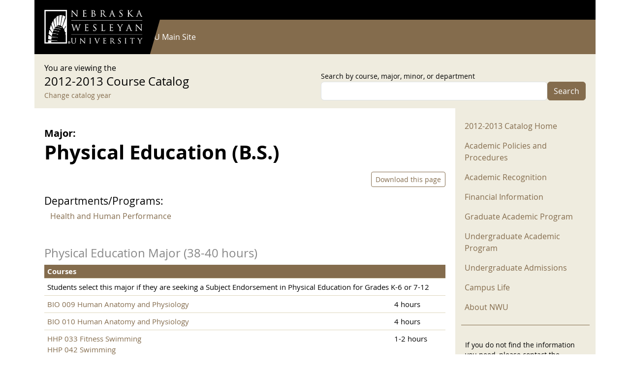

--- FILE ---
content_type: text/html; charset=UTF-8
request_url: https://catalog.nebrwesleyan.edu/cc/2012-2013/mmd/218196
body_size: 11464
content:


<!-- THEME DEBUG -->
<!-- THEME HOOK: 'html' -->
<!-- FILE NAME SUGGESTIONS:
   ▪️ html--node--218196.html.twig
   ▪️ html--node--%.html.twig
   ▪️ html--node.html.twig
   ✅ html.html.twig
-->
<!-- BEGIN OUTPUT from 'themes/contrib/bootstrap/templates/layout/html.html.twig' -->
<!DOCTYPE html>
<html lang="en" dir="ltr" style="--bs-primary:#000000;--bb-primary-dark:#000000;--bb-primary-light:#fff;--bs-primary-rgb:0, 0, 0;--bs-secondary:#846C4D;--bb-secondary-dark:#715c42;--bs-secondary-rgb:132, 108, 77;--bs-link-color:#000000;--bs-link-hover-color:#000000;--bs-body-color:gray-800;--bs-body-bg:white;--bb-h1-color:base;--bb-h2-color:base;--bb-h3-color:base;">
  <head>
    <meta charset="utf-8" />
<meta name="Generator" content="Drupal 11 (https://www.drupal.org)" />
<meta name="MobileOptimized" content="width" />
<meta name="HandheldFriendly" content="true" />
<meta name="viewport" content="width=device-width, initial-scale=1, shrink-to-fit=no" />
<meta http-equiv="x-ua-compatible" content="ie=edge" />
<link rel="icon" href="/themes/custom/catalog25/favicon.ico" type="image/vnd.microsoft.icon" />
<link rel="canonical" href="https://catalog.nebrwesleyan.edu/cc/2012-2013/mmd/218196" />
<link rel="shortlink" href="https://catalog.nebrwesleyan.edu/node/218196" />

    <title>Physical Education (B.S.) | NWU Course Catalog</title>
    <link rel="stylesheet" media="all" href="/sites/default/files/css/css_X35UefdsmFA7QgcHbpeC4-g1-yfQR_tqCrUVmeKzPb0.css?delta=0&amp;language=en&amp;theme=catalog25&amp;include=eJyFjkEOhDAMAz9UqLTSvgelbehWNDFqwoHfLyfEjZvtsSwnwM0H7TGjY1hId7BiyMMKm1FlW3qrP38AReGQyamjfr6xdiTqk_nZm9aQNy7NMRbKGaM0aLzVvA6os5ZwBXw9kB3K6jbf69MkrMcbX67zh6i99oSaBjvNWWIi4z8cRmPo" />
<link rel="stylesheet" media="all" href="/sites/default/files/css/css_pjsgvYEqU_plYMvPH-ECWREzS64Jan7tVW5jzaebCAc.css?delta=1&amp;language=en&amp;theme=catalog25&amp;include=eJyFjkEOhDAMAz9UqLTSvgelbehWNDFqwoHfLyfEjZvtsSwnwM0H7TGjY1hId7BiyMMKm1FlW3qrP38AReGQyamjfr6xdiTqk_nZm9aQNy7NMRbKGaM0aLzVvA6os5ZwBXw9kB3K6jbf69MkrMcbX67zh6i99oSaBjvNWWIi4z8cRmPo" />
<link rel="stylesheet" media="print" href="/sites/default/files/css/css_IoXIuR0xAQXVh07QUtS7wTVCGsw9iPpRFs4nt-HBavE.css?delta=2&amp;language=en&amp;theme=catalog25&amp;include=eJyFjkEOhDAMAz9UqLTSvgelbehWNDFqwoHfLyfEjZvtsSwnwM0H7TGjY1hId7BiyMMKm1FlW3qrP38AReGQyamjfr6xdiTqk_nZm9aQNy7NMRbKGaM0aLzVvA6os5ZwBXw9kB3K6jbf69MkrMcbX67zh6i99oSaBjvNWWIi4z8cRmPo" />
<link rel="stylesheet" media="all" href="/sites/default/files/css/css_V0XK-WqkAvgACVrwLyQFNQpMOSQE9ZvZ_Xc_CSVson8.css?delta=3&amp;language=en&amp;theme=catalog25&amp;include=eJyFjkEOhDAMAz9UqLTSvgelbehWNDFqwoHfLyfEjZvtsSwnwM0H7TGjY1hId7BiyMMKm1FlW3qrP38AReGQyamjfr6xdiTqk_nZm9aQNy7NMRbKGaM0aLzVvA6os5ZwBXw9kB3K6jbf69MkrMcbX67zh6i99oSaBjvNWWIi4z8cRmPo" />

    
  </head>
  <body class="layout-one-sidebar layout-sidebar-second has-featured-top page-node-218196 path-node node--type-schedule-block">
    <a href="#main-content" class="visually-hidden-focusable">
      Skip to main content
    </a>
    
    

<!-- THEME DEBUG -->
<!-- THEME HOOK: 'off_canvas_page_wrapper' -->
<!-- BEGIN OUTPUT from 'core/modules/system/templates/off-canvas-page-wrapper.html.twig' -->
  <div class="dialog-off-canvas-main-canvas" data-off-canvas-main-canvas>
    

<!-- THEME DEBUG -->
<!-- THEME HOOK: 'page' -->
<!-- FILE NAME SUGGESTIONS:
   ▪️ page--node--schedule-block.html.twig
   ▪️ page--node--218196.html.twig
   ▪️ page--node--%.html.twig
   ▪️ page--node.html.twig
   ✅ page.html.twig
-->
<!-- 💡 BEGIN CUSTOM TEMPLATE OUTPUT from 'themes/custom/catalog25/templates/page.html.twig' -->

<div id="page-wrapper">
  <div id="page">
    
      <nav class="navbar navbar-dark" id="navbar-top">
        <div class="container">
          
          

<!-- THEME DEBUG -->
<!-- THEME HOOK: 'region' -->
<!-- FILE NAME SUGGESTIONS:
   ▪️ region--top-header.html.twig
   ✅ region.html.twig
-->
<!-- BEGIN OUTPUT from 'themes/contrib/bootstrap/templates/layout/region.html.twig' -->
  <section class="row region region-top-header">
    

<!-- THEME DEBUG -->
<!-- THEME HOOK: 'block' -->
<!-- FILE NAME SUGGESTIONS:
   ▪️ block--catalog25-useraccountmenu.html.twig
   ▪️ block--menu-block--account.html.twig
   ▪️ block--menu-block.html.twig
   ✅ block--system-menu-block.html.twig
   ▪️ block.html.twig
-->
<!-- BEGIN OUTPUT from 'themes/contrib/bootstrap/templates/block/block--system-menu-block.html.twig' -->
<nav role="navigation" aria-labelledby="block-catalog25-useraccountmenu-menu" id="block-catalog25-useraccountmenu" class="block block-menu navigation menu--account">
            
  <h2 class="visually-hidden" id="block-catalog25-useraccountmenu-menu">User account menu</h2>
  

        

<!-- THEME DEBUG -->
<!-- THEME HOOK: 'menu' -->
<!-- FILE NAME SUGGESTIONS:
   ✅ menu--account.html.twig
   ▪️ menu.html.twig
-->
<!-- BEGIN OUTPUT from 'themes/contrib/bootstrap/templates/navigation/menu--account.html.twig' -->
<!-- 🥥 Component start: bootstrap:menu_columns -->
              <ul class="clearfix nav flex-row" data-component-id="bootstrap:menu_columns">
                    <li class="nav-item">
                <a href="/user/login" class="nav-link nav-link--user-login" data-drupal-link-system-path="user/login">Log in</a>
              </li>
        </ul>
  

<!-- 🥥 Component end: bootstrap:menu_columns -->

<!-- END OUTPUT from 'themes/contrib/bootstrap/templates/navigation/menu--account.html.twig' -->


  </nav>

<!-- END OUTPUT from 'themes/contrib/bootstrap/templates/block/block--system-menu-block.html.twig' -->


  </section>

<!-- END OUTPUT from 'themes/contrib/bootstrap/templates/layout/region.html.twig' -->


        </div>
      </nav>

              <header id="header" class="header" role="banner" aria-label="Site header">
          <nav class="navbar navbar-dark bg-primary navbar-expand-md" id="navbar-main">
                        <div class="container">
                            

<!-- THEME DEBUG -->
<!-- THEME HOOK: 'region' -->
<!-- FILE NAME SUGGESTIONS:
   ▪️ region--header.html.twig
   ✅ region.html.twig
-->
<!-- BEGIN OUTPUT from 'themes/contrib/bootstrap/templates/layout/region.html.twig' -->
  <section class="region region-header">
    

<!-- THEME DEBUG -->
<!-- THEME HOOK: 'block' -->
<!-- FILE NAME SUGGESTIONS:
   ▪️ block--bootstrap-sass-site-branding.html.twig
   ✅ block--system-branding-block.html.twig
   ▪️ block--system.html.twig
   ▪️ block.html.twig
-->
<!-- 💡 BEGIN CUSTOM TEMPLATE OUTPUT from 'themes/custom/catalog25/templates/block/block--system-branding-block.html.twig' -->
<div class="logo-wrap">
      <a href="/" title="Home" rel="home" class="navbar-brand">
              <img src="/themes/custom/catalog25/images/nwu_white_wide_2x2.png" alt="Home" class="img-fluid d-inline-block align-top" />
          </a>
      <div class="poly"></div>
</div>
  
<!-- END CUSTOM TEMPLATE OUTPUT from 'themes/custom/catalog25/templates/block/block--system-branding-block.html.twig' -->


  </section>

<!-- END OUTPUT from 'themes/contrib/bootstrap/templates/layout/region.html.twig' -->


                              <button class="navbar-toggler collapsed" type="button" data-bs-toggle="offcanvas" data-bs-target="#CollapsingNavbar" aria-controls="CollapsingNavbar" aria-expanded="false" aria-label="Toggle navigation"><span class="navbar-toggler-icon"></span></button>
                <div class="offcanvas offcanvas-end" id="CollapsingNavbar">
                                    <div class="offcanvas-header">
                    <button type="button" class="btn-close text-reset" data-bs-dismiss="offcanvas" aria-label="Close"></button>
                  </div>
                  <div class="offcanvas-body">
                                        

<!-- THEME DEBUG -->
<!-- THEME HOOK: 'region' -->
<!-- FILE NAME SUGGESTIONS:
   ▪️ region--primary-menu.html.twig
   ✅ region.html.twig
-->
<!-- BEGIN OUTPUT from 'themes/contrib/bootstrap/templates/layout/region.html.twig' -->
  <section class="region region-primary-menu">
    

<!-- THEME DEBUG -->
<!-- THEME HOOK: 'block' -->
<!-- FILE NAME SUGGESTIONS:
   ▪️ block--bootstrap-sass-main-menu.html.twig
   ▪️ block--system-menu-block--main.html.twig
   ✅ block--system-menu-block.html.twig
   ▪️ block--system.html.twig
   ▪️ block.html.twig
-->
<!-- BEGIN OUTPUT from 'themes/contrib/bootstrap/templates/block/block--system-menu-block.html.twig' -->
<nav role="navigation" aria-labelledby="block-bootstrap-sass-main-menu-menu" id="block-bootstrap-sass-main-menu" class="block block-menu navigation menu--main">
            
  <h2 class="visually-hidden" id="block-bootstrap-sass-main-menu-menu">Main navigation</h2>
  

        

<!-- THEME DEBUG -->
<!-- THEME HOOK: 'menu__main' -->
<!-- FILE NAME SUGGESTIONS:
   ✅ menu--main.html.twig
   ✅ menu--main.html.twig
   ▪️ menu.html.twig
-->
<!-- BEGIN OUTPUT from 'themes/contrib/bootstrap/templates/navigation/menu--main.html.twig' -->
<!-- 🥟 Component start: bootstrap:menu_main -->
              <ul class="clearfix nav navbar-nav" data-component-id="bootstrap:menu_main">
                    <li class="nav-item">
                          <a href="/" class="nav-link nav-link--" data-drupal-link-system-path="&lt;front&gt;">Current Catalog</a>
              </li>
                <li class="nav-item">
                          <a href="https://www.nebrwesleyan.edu" class="nav-link nav-link-https--wwwnebrwesleyanedu">NWU Main Site</a>
              </li>
        </ul>
  

<!-- 🥟 Component end: bootstrap:menu_main -->

<!-- END OUTPUT from 'themes/contrib/bootstrap/templates/navigation/menu--main.html.twig' -->


  </nav>

<!-- END OUTPUT from 'themes/contrib/bootstrap/templates/block/block--system-menu-block.html.twig' -->


  </section>

<!-- END OUTPUT from 'themes/contrib/bootstrap/templates/layout/region.html.twig' -->


                                                          </div>
                                  </div>
                                                      </div>
                      </nav>
        </header>
                    <div class="highlighted">
        <aside class="container-lg section clearfix" role="complementary">
          

<!-- THEME DEBUG -->
<!-- THEME HOOK: 'region' -->
<!-- FILE NAME SUGGESTIONS:
   ▪️ region--highlighted.html.twig
   ✅ region.html.twig
-->
<!-- BEGIN OUTPUT from 'themes/contrib/bootstrap/templates/layout/region.html.twig' -->
  <section class="region region-highlighted">
    

<!-- THEME DEBUG -->
<!-- THEME HOOK: 'block' -->
<!-- FILE NAME SUGGESTIONS:
   ▪️ block--bootstrap-sass-messages.html.twig
   ✅ block--system-messages-block.html.twig
   ▪️ block--system.html.twig
   ▪️ block.html.twig
-->
<!-- BEGIN OUTPUT from 'core/modules/system/templates/block--system-messages-block.html.twig' -->
<div data-drupal-messages-fallback class="hidden"></div>

<!-- END OUTPUT from 'core/modules/system/templates/block--system-messages-block.html.twig' -->


  </section>

<!-- END OUTPUT from 'themes/contrib/bootstrap/templates/layout/region.html.twig' -->


        </aside>
      </div>
                      <div class="featured-top">
          <aside class="featured-top__inner section container-lg clearfix" role="complementary">
            

<!-- THEME DEBUG -->
<!-- THEME HOOK: 'region' -->
<!-- FILE NAME SUGGESTIONS:
   ▪️ region--featured-top.html.twig
   ✅ region.html.twig
-->
<!-- BEGIN OUTPUT from 'themes/contrib/bootstrap/templates/layout/region.html.twig' -->
  <section class="row region region-featured-top">
    

<!-- THEME DEBUG -->
<!-- THEME HOOK: 'block' -->
<!-- FILE NAME SUGGESTIONS:
   ▪️ block--catalog25-catalogsearchblock.html.twig
   ▪️ block--catalog-search-block.html.twig
   ▪️ block--nwu-catalog.html.twig
   ✅ block.html.twig
-->
<!-- BEGIN OUTPUT from 'themes/contrib/bootstrap/templates/block/block.html.twig' -->
<div class="search-form block block-nwu-catalog block-catalog-search-block" data-drupal-selector="search-form" id="block-catalog25-catalogsearchblock">
  
    
      <div class="content">
      <div class="container">
          <div class="row justify-content-between">
            <div class="col-md-6">
              <div>You are viewing the</div>
              <div class="catalog-title">2012-2013 Course Catalog</div>
              <div><small><a href="/cc">Change catalog year</a></small></div>
            </div>
            <div class="col-md-6">

<!-- THEME DEBUG -->
<!-- THEME HOOK: 'form' -->
<!-- BEGIN OUTPUT from 'themes/contrib/bootstrap/templates/form/form.html.twig' -->

<form action="/cc/2012-2013/mmd/218196" method="post" id="search-form" accept-charset="UTF-8">
  

<!-- THEME DEBUG -->
<!-- THEME HOOK: 'form_element' -->
<!-- BEGIN OUTPUT from 'themes/contrib/bootstrap/templates/form/form-element.html.twig' -->






  <div class="js-form-item js-form-type-textfield form-type-textfield js-form-item-search form-item-search mb-3">
          

<!-- THEME DEBUG -->
<!-- THEME HOOK: 'form_element_label' -->
<!-- BEGIN OUTPUT from 'themes/contrib/bootstrap/templates/form/form-element-label.html.twig' -->
<label for="edit-search">Search by course, major, minor, or department</label>
<!-- END OUTPUT from 'themes/contrib/bootstrap/templates/form/form-element-label.html.twig' -->


                    

<!-- THEME DEBUG -->
<!-- THEME HOOK: 'input__textfield' -->
<!-- FILE NAME SUGGESTIONS:
   ▪️ input--textfield.html.twig
   ✅ input.html.twig
-->
<!-- BEGIN OUTPUT from 'themes/contrib/bootstrap/templates/form/input.html.twig' -->
<input data-drupal-selector="edit-search" type="text" id="edit-search" name="search" value="" size="60" maxlength="128" class="form-control" />

<!-- END OUTPUT from 'themes/contrib/bootstrap/templates/form/input.html.twig' -->


                      </div>

<!-- END OUTPUT from 'themes/contrib/bootstrap/templates/form/form-element.html.twig' -->



<!-- THEME DEBUG -->
<!-- THEME HOOK: 'input__hidden' -->
<!-- FILE NAME SUGGESTIONS:
   ▪️ input--hidden.html.twig
   ✅ input.html.twig
-->
<!-- BEGIN OUTPUT from 'themes/contrib/bootstrap/templates/form/input.html.twig' -->
<input autocomplete="off" data-drupal-selector="form-jxkdbinny-mg-nxfsvnhw8azryro1yori-dyd63ets8" type="hidden" name="form_build_id" value="form-JxKDbINNY-MG-NXFSVnHw8AZRYRO1YOrI-Dyd63ETS8" class="form-control" />

<!-- END OUTPUT from 'themes/contrib/bootstrap/templates/form/input.html.twig' -->



<!-- THEME DEBUG -->
<!-- THEME HOOK: 'input__hidden' -->
<!-- FILE NAME SUGGESTIONS:
   ▪️ input--hidden.html.twig
   ✅ input.html.twig
-->
<!-- BEGIN OUTPUT from 'themes/contrib/bootstrap/templates/form/input.html.twig' -->
<input data-drupal-selector="edit-search-form" type="hidden" name="form_id" value="search_form" class="form-control" />

<!-- END OUTPUT from 'themes/contrib/bootstrap/templates/form/input.html.twig' -->



<!-- THEME DEBUG -->
<!-- THEME HOOK: 'container' -->
<!-- BEGIN OUTPUT from 'themes/contrib/bootstrap/templates/form/container.html.twig' -->
<div data-drupal-selector="edit-actions" class="form-actions js-form-wrapper form-wrapper mb-3" id="edit-actions">

<!-- THEME DEBUG -->
<!-- THEME HOOK: 'input__submit' -->
<!-- FILE NAME SUGGESTIONS:
   ▪️ input--submit.html.twig
   ✅ input--submit-button.html.twig
   ▪️ input.html.twig
-->
<!-- BEGIN OUTPUT from 'themes/contrib/bootstrap/templates/form/input--submit-button.html.twig' -->
<button data-drupal-selector="edit-submit" type="submit" id="edit-submit" name="op" value="Search" class="button button--primary js-form-submit form-submit btn btn-secondary">Search</button>

<!-- END OUTPUT from 'themes/contrib/bootstrap/templates/form/input--submit-button.html.twig' -->

</div>

<!-- END OUTPUT from 'themes/contrib/bootstrap/templates/form/container.html.twig' -->


</form>

<!-- END OUTPUT from 'themes/contrib/bootstrap/templates/form/form.html.twig' -->

</div>
          </div>
        </div>
    </div>
  </div>

<!-- END OUTPUT from 'themes/contrib/bootstrap/templates/block/block.html.twig' -->


  </section>

<!-- END OUTPUT from 'themes/contrib/bootstrap/templates/layout/region.html.twig' -->


          </aside>
        </div>
              <div id="main-wrapper" class="layout-main-wrapper clearfix">
              <div id="main" class="container-lg">
          
          <div class="row row-offcanvas row-offcanvas-left clearfix">
            <main class="main-content col" id="content" role="main">
              <section class="section">
                <a href="#main-content" id="main-content" tabindex="-1"></a>
                

<!-- THEME DEBUG -->
<!-- THEME HOOK: 'region' -->
<!-- FILE NAME SUGGESTIONS:
   ▪️ region--content.html.twig
   ✅ region.html.twig
-->
<!-- BEGIN OUTPUT from 'themes/contrib/bootstrap/templates/layout/region.html.twig' -->
  <section class="region region-content">
    

<!-- THEME DEBUG -->
<!-- THEME HOOK: 'block' -->
<!-- FILE NAME SUGGESTIONS:
   ▪️ block--bootstrap-sass-content.html.twig
   ▪️ block--system-main-block.html.twig
   ▪️ block--system.html.twig
   ✅ block.html.twig
-->
<!-- BEGIN OUTPUT from 'themes/contrib/bootstrap/templates/block/block.html.twig' -->
<div id="block-bootstrap-sass-content" class="block block-system block-system-main-block">
  
    
      <div class="content">
      

<!-- THEME DEBUG -->
<!-- THEME HOOK: 'node' -->
<!-- FILE NAME SUGGESTIONS:
   ▪️ node--218196--full.html.twig
   ▪️ node--218196.html.twig
   ▪️ node--schedule-block--full.html.twig
   ▪️ node--schedule-block.html.twig
   ▪️ node--full.html.twig
   ✅ node.html.twig
-->
<!-- BEGIN OUTPUT from 'themes/contrib/bootstrap/templates/content/node.html.twig' -->


<article class="node node--type-schedule-block node--view-mode-full clearfix">
  <header>
    
        
      </header>
  <div class="node__content clearfix">
    

<!-- THEME DEBUG -->
<!-- THEME HOOK: 'col2_equal' -->
<!-- FILE NAME SUGGESTIONS:
   ✅ col2-equal.html.twig
   ✅ col2-equal.html.twig
-->
<!-- BEGIN OUTPUT from 'themes/contrib/bootstrap/layouts/col2-equal.html.twig' -->
  <div class="row">

          <div  class="region--top">
        

<!-- THEME DEBUG -->
<!-- THEME HOOK: 'block' -->
<!-- FILE NAME SUGGESTIONS:
   ▪️ block--field-block--node--schedule-block--field-catalog.html.twig
   ▪️ block--field-block--node--schedule-block.html.twig
   ▪️ block--field-block--node.html.twig
   ▪️ block--field-block.html.twig
   ▪️ block--layout-builder.html.twig
   ✅ block.html.twig
-->
<!-- BEGIN OUTPUT from 'themes/contrib/bootstrap/templates/block/block.html.twig' -->
<div class="block block-layout-builder block-field-blocknodeschedule-blockfield-catalog">
  
    
      <div class="content">
      

<!-- THEME DEBUG -->
<!-- THEME HOOK: 'field' -->
<!-- FILE NAME SUGGESTIONS:
   ▪️ field--node--field-catalog--schedule-block--default.html.twig
   ▪️ field--node--field-catalog--schedule-block.html.twig
   ▪️ field--node--field-catalog.html.twig
   ▪️ field--node--schedule-block.html.twig
   ▪️ field--field-catalog.html.twig
   ▪️ field--list-string.html.twig
   ✅ field.html.twig
-->
<!-- BEGIN OUTPUT from 'themes/contrib/bootstrap/templates/field/field.html.twig' -->

  <div class="field field--name-field-catalog field--type-list-string field--label-inline">
    <div class="field__label">Catalog</div>
              <div class="field__item">2012-2013</div>
          </div>

<!-- END OUTPUT from 'themes/contrib/bootstrap/templates/field/field.html.twig' -->


    </div>
  </div>

<!-- END OUTPUT from 'themes/contrib/bootstrap/templates/block/block.html.twig' -->


      </div>
    
    <div>
      
    </div>

    <div>
      
    </div>

          <div  class="region--bottom">
        

<!-- THEME DEBUG -->
<!-- THEME HOOK: 'block' -->
<!-- FILE NAME SUGGESTIONS:
   ▪️ block--title-prefix.html.twig
   ▪️ block--nwu-catalog.html.twig
   ✅ block.html.twig
-->
<!-- BEGIN OUTPUT from 'themes/contrib/bootstrap/templates/block/block.html.twig' -->
<div class="block block-nwu-catalog block-title-prefix">
  
    
      <div class="content">
      <div id="pre-title-block-wrapper">Major:</div>
    </div>
  </div>

<!-- END OUTPUT from 'themes/contrib/bootstrap/templates/block/block.html.twig' -->



<!-- THEME DEBUG -->
<!-- THEME HOOK: 'block' -->
<!-- FILE NAME SUGGESTIONS:
   ▪️ block--field-block--node--schedule-block--title.html.twig
   ▪️ block--field-block--node--schedule-block.html.twig
   ▪️ block--field-block--node.html.twig
   ▪️ block--field-block.html.twig
   ▪️ block--layout-builder.html.twig
   ✅ block.html.twig
-->
<!-- BEGIN OUTPUT from 'themes/contrib/bootstrap/templates/block/block.html.twig' -->
<div class="block block-layout-builder block-field-blocknodeschedule-blocktitle">
  
    
      <div class="content">
      

<!-- THEME DEBUG -->
<!-- THEME HOOK: 'field' -->
<!-- FILE NAME SUGGESTIONS:
   ▪️ field--node--title--schedule-block--default.html.twig
   ▪️ field--node--title--schedule-block.html.twig
   ✅ field--node--title.html.twig
   ▪️ field--node--schedule-block.html.twig
   ▪️ field--title.html.twig
   ▪️ field--string.html.twig
   ▪️ field.html.twig
-->
<!-- 💡 BEGIN CUSTOM TEMPLATE OUTPUT from 'themes/custom/catalog25/templates/field/field--node--title.html.twig' -->
<h1 class="field field--name-title field--type-string field--label-hidden">Physical Education (B.S.)</h1>

<!-- END CUSTOM TEMPLATE OUTPUT from 'themes/custom/catalog25/templates/field/field--node--title.html.twig' -->


    </div>
  </div>

<!-- END OUTPUT from 'themes/contrib/bootstrap/templates/block/block.html.twig' -->



<!-- THEME DEBUG -->
<!-- THEME HOOK: 'block' -->
<!-- FILE NAME SUGGESTIONS:
   ▪️ block--node-links.html.twig
   ▪️ block--nwu-catalog.html.twig
   ✅ block.html.twig
-->
<!-- BEGIN OUTPUT from 'themes/contrib/bootstrap/templates/block/block.html.twig' -->
<div class="block block-nwu-catalog block-node-links">
  
    
      <div class="content">
      <div id="node-links-wrapper"><a href="/print/pdf/node/218196" class="btn btn-outline-primary btn-sm">Download this page</a></div>
    </div>
  </div>

<!-- END OUTPUT from 'themes/contrib/bootstrap/templates/block/block.html.twig' -->



<!-- THEME DEBUG -->
<!-- THEME HOOK: 'block' -->
<!-- FILE NAME SUGGESTIONS:
   ▪️ block--schedule-departments.html.twig
   ▪️ block--nwu-catalog.html.twig
   ✅ block.html.twig
-->
<!-- BEGIN OUTPUT from 'themes/contrib/bootstrap/templates/block/block.html.twig' -->
<div class="block block-nwu-catalog block-schedule-departments">
  
    
      <div class="content">
      <div id="catalog-mmd-block-wrapper"><div class="mm-title">Departments/Programs:</div><div class="container"><div class="row"><div class="col-12"><div class="cc-item"><a href="/cc/2012-2013/department/217871">Health and Human Performance</a></div></div></div></div>
    </div>
  </div>

<!-- END OUTPUT from 'themes/contrib/bootstrap/templates/block/block.html.twig' -->



<!-- THEME DEBUG -->
<!-- THEME HOOK: 'block' -->
<!-- FILE NAME SUGGESTIONS:
   ▪️ block--field-block--node--schedule-block--field-course-description.html.twig
   ▪️ block--field-block--node--schedule-block.html.twig
   ▪️ block--field-block--node.html.twig
   ▪️ block--field-block.html.twig
   ▪️ block--layout-builder.html.twig
   ✅ block.html.twig
-->
<!-- BEGIN OUTPUT from 'themes/contrib/bootstrap/templates/block/block.html.twig' -->
<div class="block block-layout-builder block-field-blocknodeschedule-blockfield-course-description">
  
    
      <div class="content">
      

<!-- THEME DEBUG -->
<!-- THEME HOOK: 'field' -->
<!-- FILE NAME SUGGESTIONS:
   ▪️ field--node--field-course-description--schedule-block--default.html.twig
   ▪️ field--node--field-course-description--schedule-block.html.twig
   ▪️ field--node--field-course-description.html.twig
   ▪️ field--node--schedule-block.html.twig
   ▪️ field--field-course-description.html.twig
   ✅ field--text-long.html.twig
   ▪️ field.html.twig
-->
<!-- BEGIN OUTPUT from 'themes/contrib/bootstrap/templates/field/field--text-long.html.twig' -->

            <div class="clearfix text-formatted field field--name-field-course-description field--type-text-long field--label-hidden field__item"><table border="0">
<thead> 
<tr>
<th scope="col">Courses</th> <th width="75" scope="col">&nbsp;</th>
</tr>
</thead> <caption>Physical Education Major (38-40 hours)</caption> 
<tbody>
<tr class="odd" valign="top">
<td colspan="2">Students select this major if they are seeking a Subject Endorsement in Physical Education for Grades K-6 or 7-12</td>
</tr>
<tr class="even" valign="top">
<td><a href="/cc/2012-2013/course/217511" class="course-pop">BIO 009 Human Anatomy and Physiology</a></td>
<td>4 hours</td>
</tr>
<tr class="odd" valign="top">
<td><a href="/cc/2012-2013/course/217521" class="course-pop">BIO 010 Human Anatomy and Physiology</a></td>
<td>4 hours</td>
</tr>
<tr class="even" valign="top">
<td><a href="/cc/2012-2013/course/213411" class="course-pop">HHP 033 Fitness Swimming</a><br><a href="/cc/2012-2013/course/213456" class="course-pop">HHP 042 Swimming</a><br><a href="/cc/2012-2013/course/213566" class="course-pop">HHP 133 Lifeguard Training/Head Lifeguard</a></td>
<td>1-2 hours</td>
</tr>
<tr class="odd" valign="top">
<td><a href="/cc/2012-2013/course/213416" class="course-pop">HHP 034 Weight Training</a><br>(7-12 endorsement only)</td>
<td>1 hour</td>
</tr>
<tr class="even" valign="top">
<td><a href="/cc/2012-2013/course/213546" class="course-pop">HHP 106 Advanced Emergency Care</a></td>
<td>1 hour</td>
</tr>
<tr class="odd" valign="top">
<td><a href="/cc/2012-2013/course/213556" class="course-pop">HHP 131 Foundations</a></td>
<td>1 hour</td>
</tr>
<tr class="even" valign="top">
<td><a href="/cc/2012-2013/course/213576" class="course-pop">HHP 135 Basic Instruction Block</a></td>
<td>3 hours</td>
</tr>
<tr class="odd" valign="top">
<td><a href="/cc/2012-2013/course/213631" class="course-pop">HHP 185 Motor Learning and Control</a></td>
<td>3 hours</td>
</tr>
<tr class="even" valign="top">
<td><a href="/cc/2012-2013/course/213661" class="course-pop">HHP 211 Biomechanics and Kinesiology</a></td>
<td>4 hours</td>
</tr>
<tr class="odd" valign="top">
<td><a href="/cc/2012-2013/course/213666" class="course-pop">HHP 215 Physiology of Exercise</a></td>
<td>4 hours</td>
</tr>
<tr class="even" valign="top">
<td>
<p><a href="/cc/2012-2013/course/213701" class="course-pop">HHP 250 Planning and Implementing Elementary Physical Education Programs (K-6)</a> or<br><a href="/cc/2012-2013/course/213711" class="course-pop">HHP 260 Planning and Implementing Middle and Secondary Physical Education Programs (7-12)</a></p>
</td>
<td>
<p>3 hours<br><br>3 hours</p>
</td>
</tr>
<tr class="odd" valign="top">
<td><a href="/cc/2012-2013/course/213716" class="course-pop">HHP 265 Planning and Implementing Adapted Physical Education Programs</a></td>
<td>3 hours</td>
</tr>
<tr class="even" valign="top">
<td>&nbsp;</td>
<td>&nbsp;</td>
</tr>
</tbody>
</table>
<table border="0">
<thead> 
<tr>
<th>Senior Comprehensive:</th> <th width="75" scope="col">1 hour</th>
</tr>
</thead> 
<tbody>
<tr class="odd" valign="top">
<td><a href="/cc/2012-2013/course/212426" class="course-pop">EDUC 299 Student Teaching Seminar</a> (1 hr.) and<br><a href="/cc/2012-2013/course/213766" class="course-pop">HHP 299 Senior Comprehensive Examination</a> (0 hrs.)</td>
<td>&nbsp;</td>
</tr>
</tbody>
</table>
<p>Admission into the Education Department and additional Education Departmental coursework is required. This subject endorsement is designed to prepare students for the teaching profession in Physical Education. With the addition of approximately 37 hours of education requirements, the student will be eligible for a Nebraska Teaching Certificate.</p><div class="balloon-hide" style="display: none;"><div id="course-217511-pop" class="cc-balloons-wrap"><div class="cc-balloons-inner"><div class="title"><strong>BIO 009 Human Anatomy and Physiology</strong><span class="hrs"> (4 hours)</span></div><div class="desc"><p>An introductory study of cellular physiology and tissues along with a comprehensive study of the integumentary skeletal, muscular, nervous systems, and special senses.</p>
<p>Three lectures per week.&nbsp;</p>
<p>One 3-hour lab per week.</p>
<p>Does not count toward a biology major or general education.</p>
<p><em>Prerequisite(s):  Sophomore standing or permission of the instructor. </em></p>
<p>(Normally offered each fall semester.)</p></div><div class="arch"></div></div></div></div><div class="balloon-hide" style="display: none;"><div id="course-217521-pop" class="cc-balloons-wrap"><div class="cc-balloons-inner"><div class="title"><strong>BIO 010 Human Anatomy and Physiology</strong><span class="hrs"> (4 hours)</span></div><div class="desc"><p>An introductory study of the blood, cardiovascular lymphatic, respiratory, endocrine, digestive, urinary and reproductive systems in addition to metabolism, fluid and electrolyte balance and acid-base balance of the body.</p>
<p>Three lectures per week.</p>
<p>One 3-hour lab per week.</p>
<p>Does not count toward a biology major or general education.</p>
<p><em>Prerequisite(s):  BIO 009 Human Anatomy and Physiology or permission of the instructor. </em></p>
<p>(Normally offered each spring semester.)</p></div><div class="arch"></div></div></div></div><div class="balloon-hide" style="display: none;"><div id="course-213411-pop" class="cc-balloons-wrap"><div class="cc-balloons-inner"><div class="title"><strong>HHP 033 Fitness Swimming</strong><span class="hrs"> (1 hours)</span></div><div class="desc"><p>A course designed to improve cardiovascular endurance through individual workouts and to introduce students to fitness-related principles. The student must have swimming competency. May be repeated for a maximum of 2 credit hours.</p>
<p>Pass/Fail only.</p></div><div class="arch"></div></div></div></div><div class="balloon-hide" style="display: none;"><div id="course-213456-pop" class="cc-balloons-wrap"><div class="cc-balloons-inner"><div class="title"><strong>HHP 042 Swimming</strong><span class="hrs"> (1 hours)</span></div><div class="desc"><p>A course designed to teach the fundamental skills of water exploration, primary swimming skills, stroke readiness, and stroke development.</p>
<p>Pass/Fail only.</p></div><div class="arch"></div></div></div></div><div class="balloon-hide" style="display: none;"><div id="course-213566-pop" class="cc-balloons-wrap"><div class="cc-balloons-inner"><div class="title"><strong>HHP 133 Lifeguard Training/Head Lifeguard</strong><span class="hrs"> (2 hours)</span></div><div class="desc"><p>A course designed for prospective lifeguards and students interested in becoming head lifeguards. Students will be certified by the American Red Cross.</p>
<p>(Normally offered each summer.)</p></div><div class="arch"></div></div></div></div><div class="balloon-hide" style="display: none;"><div id="course-213416-pop" class="cc-balloons-wrap"><div class="cc-balloons-inner"><div class="title"><strong>HHP 034 Weight Training</strong><span class="hrs"> (1 hour)</span></div><div class="desc"><p>A course designed to help students develop a healthier lifestyle through weight training. The course includes information on proper technique and training program organization. Safety is emphasized and there are no strength standards. May be repeated for a maximum of 2 credit hours.</p>
<p>Pass/Fail only.</p></div><div class="arch"></div></div></div></div><div class="balloon-hide" style="display: none;"><div id="course-213546-pop" class="cc-balloons-wrap"><div class="cc-balloons-inner"><div class="title"><strong>HHP 106 Advanced Emergency Care</strong><span class="hrs"> (1 hour)</span></div><div class="desc"><p>A study and application of the principles and techniques involved in the advanced administration of first aid, cardio-pulmonary resuscitation (CPR), and automated electronic defibrillators (AEDs).  Students will earn American Red Cross certifications.  In addition, students will be introduced to Sport Safety Training.</p>
<p>(Normally offered each semester.)</p></div><div class="arch"></div></div></div></div><div class="balloon-hide" style="display: none;"><div id="course-213556-pop" class="cc-balloons-wrap"><div class="cc-balloons-inner"><div class="title"><strong>HHP 131 Foundations</strong><span class="hrs"> (1 hour)</span></div><div class="desc"><p>An overview of the fields of Physical Education, Human Performance, and Sports Studies will be studied, which include teaching, exercise science, health and fitness studies, and related fields. Topics addressed will include history; careers; current issues; girls and women in sport; minorities in physical education and sport; teacher, coach, athletic trainer, and exercise specialist certifications; educational values of sports; and the importance of physical activity for all.</p>
<p>(Normally offered each semester.)</p></div><div class="arch"></div></div></div></div><div class="balloon-hide" style="display: none;"><div id="course-213576-pop" class="cc-balloons-wrap"><div class="cc-balloons-inner"><div class="title"><strong>HHP 135 Basic Instruction Block</strong><span class="hrs"> (3 hours)</span></div><div class="desc"><p>A course designed to enhance students in skills and teaching techniques used in team, dual, and  individual activities.  The students will have opportunity for participation and teaching of skills involved in selected activities.  This class is designed for students interested in learning a variety of activities.</p>
<p><em>Prerequisite(s): HHP major or minor or permission  of instructor.</em><em></em></p>
<p>(Normally offered each spring  semester.)</p></div><div class="arch"></div></div></div></div><div class="balloon-hide" style="display: none;"><div id="course-213631-pop" class="cc-balloons-wrap"><div class="cc-balloons-inner"><div class="title"><strong>HHP 185 Motor Learning and Control</strong><span class="hrs"> (3 hours)</span></div><div class="desc"><p>A course that will introduce students to current understandings of how complex motor skills are initially learned, and how they are controlled and refined with practice, from a behavioral point of view.  A variety of activities will provide students with practical examples to deepen understanding.  This course has applications to general exercise science, physical therapy, and coaching.</p>
<p><em>Prerequisite(s): Sophomore standing.</em></p>
<p>(Normally offered each fall semester.)</p></div><div class="arch"></div></div></div></div><div class="balloon-hide" style="display: none;"><div id="course-213661-pop" class="cc-balloons-wrap"><div class="cc-balloons-inner"><div class="title"><strong>HHP 211 Biomechanics and Kinesiology</strong><span class="hrs"> (4 hours)</span></div><div class="desc"><p>A course that integrates the fields of Kinesiology and Biomechanics to improve students' understanding of human movement from a qualitative perspective.  Detailed analysis of human movement will be made.</p>
<p><em>Prerequisite(s): BIO 009 Human Anatomy and Physiology and junior standing. </em></p>
<p>(Normally offered each spring semester.)</p></div><div class="arch"></div></div></div></div><div class="balloon-hide" style="display: none;"><div id="course-213666-pop" class="cc-balloons-wrap"><div class="cc-balloons-inner"><div class="title"><strong>HHP 215 Physiology of Exercise</strong><span class="hrs"> (4 hours)</span></div><div class="desc"><p>A course dealing primarily with classification and analysis of exercise and with the physiological effects of exercise on the human organism. Practical application of these principles will be explored in the laboratory experience.</p>
<p>One 3-hour lab per week.</p>
<p><em>Prerequisite(s): BIO 010 Human Anatomy and Physiology and junior standing. </em></p>
<p><em></em>(Normally offered each fall semester.)</p></div><div class="arch"></div></div></div></div><div class="balloon-hide" style="display: none;"><div id="course-213701-pop" class="cc-balloons-wrap"><div class="cc-balloons-inner"><div class="title"><strong>HHP 250 Planning and Implementing Elementary Physical Education Programs (K-6)</strong><span class="hrs"> (3 hours)</span></div><div class="desc"><p>A course designed for students interested in teaching elementary physical education and health. Topics include curriculum development, teaching goals and objectives, curriculum guide and lesson plans, constructing and using evaluation tools and measures, and methods and material (including technology) used in teaching elementary physical education.  A 10-hour practicum experience in the elementary physical education class setting is required.</p>
<p><em>Prerequisite(s): Acceptance into the Teacher Education Program or permission of the department chair, and junior standing. </em></p>
<p>(Normally offered every odd fall semester.)</p></div><div class="arch"></div></div></div></div><div class="balloon-hide" style="display: none;"><div id="course-213711-pop" class="cc-balloons-wrap"><div class="cc-balloons-inner"><div class="title"><strong>HHP 260 Planning and Implementing Middle and Secondary Physical Education Programs (7-12)</strong><span class="hrs"> (3 hours)</span></div><div class="desc"><p>A course designed for students interested in teaching middle and/or secondary physical education.  Topics include curriculum development, teaching goals and objectives, curriculum guide  and lesson plans, constructing and using  evaluation tools and measures, and methods and materials (including technology) used in teaching middle and/or secondary physical education.  A 10-hour practicum experience in the middle and/or  secondary physical education class setting is required.</p>
<p><em>Prerequisite(s): Acceptance into the  Teacher Education Program or permission of the department chair, and junior standing. </em></p>
<p>(Normally offered every odd spring semester.)</p></div><div class="arch"></div></div></div></div><div class="balloon-hide" style="display: none;"><div id="course-213716-pop" class="cc-balloons-wrap"><div class="cc-balloons-inner"><div class="title"><strong>HHP 265 Planning and Implementing Adapted Physical Education Programs</strong><span class="hrs"> (3 hours)</span></div><div class="desc"><p>A course designed to include current research findings and the best practices to assist professionals in designing and implementing appropriate physical education programs for individuals with disabilities.</p>
<p><em>Prerequisite(s):  Acceptance into the Teacher Education Program or permission of the department chair, and junior standing. </em></p>
<p>(Normally offered summers and each spring semester.)</p></div><div class="arch"></div></div></div></div><div class="balloon-hide" style="display: none;"><div id="course-212426-pop" class="cc-balloons-wrap"><div class="cc-balloons-inner"><div class="title"><strong>EDUC 299 Student Teaching Seminar</strong><span class="hrs"> (1 hours)</span></div><div class="desc"><p>A capstone course that meets biweekly for two hours to focus on two areas:  first, to provide a structured and safe environment to dialogue about student teaching successes and concerns; and second, invited speakers, students and the instructor will discuss topics most pertinent to student teaching, how to obtain a teaching position, and critical issues for the beginning teacher.  Topics include educational law, morals and ethics, student/teacher/parent rights and responsibilities, establishing and maintaining positive communication with the staff and community, as well as interviewing and job search skills.</p>
<p><em>Corequisite(s):  Student teaching or permission of the department chair. </em></p>
<p>(Normally offered each semester.)</p></div><div class="arch"></div></div></div></div><div class="balloon-hide" style="display: none;"><div id="course-213766-pop" class="cc-balloons-wrap"><div class="cc-balloons-inner"><div class="title"><strong>HHP 299 Senior Comprehensive Examination</strong><span class="hrs"> (0 hours)</span></div><div class="desc"><p>As partial fulfillment of a major in the Health and Human Performance Department, a student must take and pass, with a B or better, a comprehensive examination during his or her senior year.  The comprehensive examination is  designed to assess critical thinking, knowledge, and application of skills learned.</p>
<p><em>Prerequisite(s): Senior standing and a departmental major, or permission of the  instructor.</em></p>
<p>(Normally offered each semester.)</p></div><div class="arch"></div></div></div></div></div>
      
<!-- END OUTPUT from 'themes/contrib/bootstrap/templates/field/field--text-long.html.twig' -->


    </div>
  </div>

<!-- END OUTPUT from 'themes/contrib/bootstrap/templates/block/block.html.twig' -->


      </div>
    
  </div>

<!-- END OUTPUT from 'themes/contrib/bootstrap/layouts/col2-equal.html.twig' -->


  </div>
</article>

<!-- END OUTPUT from 'themes/contrib/bootstrap/templates/content/node.html.twig' -->


    </div>
  </div>

<!-- END OUTPUT from 'themes/contrib/bootstrap/templates/block/block.html.twig' -->


  </section>

<!-- END OUTPUT from 'themes/contrib/bootstrap/templates/layout/region.html.twig' -->


              </section>
            </main>
                                      <div class="sidebar_second sidebar col-md-3 order-last" id="sidebar_second">
                <aside class="section" role="complementary">
                  

<!-- THEME DEBUG -->
<!-- THEME HOOK: 'region' -->
<!-- FILE NAME SUGGESTIONS:
   ▪️ region--sidebar-second.html.twig
   ✅ region.html.twig
-->
<!-- BEGIN OUTPUT from 'themes/contrib/bootstrap/templates/layout/region.html.twig' -->
  <section class="region region-sidebar-second">
    

<!-- THEME DEBUG -->
<!-- THEME HOOK: 'block' -->
<!-- FILE NAME SUGGESTIONS:
   ▪️ block--catalog25-20122013menu.html.twig
   ▪️ block--system-menu-block--2012-2013-menu.html.twig
   ✅ block--system-menu-block.html.twig
   ▪️ block--system.html.twig
   ▪️ block.html.twig
-->
<!-- BEGIN OUTPUT from 'themes/contrib/bootstrap/templates/block/block--system-menu-block.html.twig' -->
<nav role="navigation" aria-labelledby="block-catalog25-20122013menu-menu" id="block-catalog25-20122013menu" class="block block-menu navigation menu--_012-2013-menu">
            
  <h2 class="visually-hidden" id="block-catalog25-20122013menu-menu">2012-2013 Menu</h2>
  

        

<!-- THEME DEBUG -->
<!-- THEME HOOK: 'menu__2012_2013_menu' -->
<!-- FILE NAME SUGGESTIONS:
   ▪️ menu--2012-2013-menu.html.twig
   ✅ menu.html.twig
-->
<!-- BEGIN OUTPUT from 'themes/contrib/bootstrap/templates/navigation/menu.html.twig' -->
<!-- 🥛 Component start: bootstrap:menu -->
                  <ul class="clearfix nav" data-component-id="bootstrap:menu">
                    <li class="nav-item">
                <a href="/cc/2012-2013" class="nav-link nav-link--cc-2012-2013" data-drupal-link-system-path="cc/2012-2013">2012-2013 Catalog Home</a>
              </li>
                <li class="nav-item">
                <a href="/cc/2012-2013/academic-policies-and-procedures" class="nav-link nav-link--cc-2012-2013-academic-policies-and-procedures" data-drupal-link-system-path="node/217981">Academic Policies and Procedures</a>
              </li>
                <li class="nav-item">
                <a href="/cc/2012-2013/academic-recognition" class="nav-link nav-link--cc-2012-2013-academic-recognition" data-drupal-link-system-path="node/240551">Academic Recognition</a>
              </li>
                <li class="nav-item">
                <a href="/cc/2012-2013/financial-information" class="nav-link nav-link--cc-2012-2013-financial-information" data-drupal-link-system-path="node/217971">Financial Information</a>
              </li>
                <li class="nav-item">
                <a href="/cc/2012-2013/graduate-academic-program" class="nav-link nav-link--cc-2012-2013-graduate-academic-program" data-drupal-link-system-path="node/217976">Graduate Academic Program</a>
              </li>
                <li class="nav-item">
                <a href="/cc/2012-2013/undergraduate-academic-program" class="nav-link nav-link--cc-2012-2013-undergraduate-academic-program" data-drupal-link-system-path="node/217966">Undergraduate Academic Program</a>
              </li>
                <li class="nav-item">
                <a href="https://www.nebrwesleyan.edu/admissions/undergraduate-admissions" class="nav-link nav-link-https--wwwnebrwesleyanedu-admissions-undergraduate-admissions">Undergraduate Admissions</a>
              </li>
                <li class="nav-item">
                <a href="https://www.nebrwesleyan.edu/student-life" class="nav-link nav-link-https--wwwnebrwesleyanedu-student-life">Campus Life</a>
              </li>
                <li class="nav-item">
                <a href="https://www.nebrwesleyan.edu/about-nwu/nwu" class="nav-link nav-link-https--wwwnebrwesleyanedu-about-nwu-nwu">About NWU</a>
              </li>
        </ul>
  

<!-- 🥛 Component end: bootstrap:menu -->

<!-- END OUTPUT from 'themes/contrib/bootstrap/templates/navigation/menu.html.twig' -->


  </nav>

<!-- END OUTPUT from 'themes/contrib/bootstrap/templates/block/block--system-menu-block.html.twig' -->



<!-- THEME DEBUG -->
<!-- THEME HOOK: 'block' -->
<!-- FILE NAME SUGGESTIONS:
   ▪️ block--catalog25-catalogterms.html.twig
   ▪️ block--catalog-terms.html.twig
   ▪️ block--nwu-catalog.html.twig
   ✅ block.html.twig
-->
<!-- BEGIN OUTPUT from 'themes/contrib/bootstrap/templates/block/block.html.twig' -->
<div id="block-catalog25-catalogterms" class="block block-nwu-catalog block-catalog-terms">
  
    
      <div class="content">
      <div id="catalog-terms-block-wrapper">
                        <p>If you do not find the information you need, please contact the Registrar’s Office:</p>
                        <p><a href="tel:4024652243">(402) 465-2243</a></p>
                        <p><a href="mailto:registrar@nebrwesleyan.edu">registrar@nebrwesleyan.edu</a></p>
                        <p>The online version of the Nebraska Wesleyan University catalog supersedes any printed catalog or 
                        PDF version as the official catalog of NWU. NWU reserves the right to make changes in the regulations 
                        and offerings announced in this official online version, as circumstances require. It is expected that 
                        the only changes will be the correction of errors and the inclusion of new courses and programs approved 
                        during the academic year.</p>
                    </div>
    </div>
  </div>

<!-- END OUTPUT from 'themes/contrib/bootstrap/templates/block/block.html.twig' -->


  </section>

<!-- END OUTPUT from 'themes/contrib/bootstrap/templates/layout/region.html.twig' -->


                </aside>
              </div>
                      </div>
        </div>
          </div>
        <footer class="site-footer">
              <div class="container-lg">
                      <div class="site-footer__top clearfix">
              

<!-- THEME DEBUG -->
<!-- THEME HOOK: 'region' -->
<!-- FILE NAME SUGGESTIONS:
   ▪️ region--footer-first.html.twig
   ✅ region.html.twig
-->
<!-- BEGIN OUTPUT from 'themes/contrib/bootstrap/templates/layout/region.html.twig' -->
  <section class="row region region-footer-first">
    

<!-- THEME DEBUG -->
<!-- THEME HOOK: 'block' -->
<!-- FILE NAME SUGGESTIONS:
   ▪️ block--catalog25-footer.html.twig
   ▪️ block--footer.html.twig
   ▪️ block--nwu-catalog.html.twig
   ✅ block.html.twig
-->
<!-- BEGIN OUTPUT from 'themes/contrib/bootstrap/templates/block/block.html.twig' -->
<div id="block-catalog25-footer" class="block block-nwu-catalog block-footer">
  
    
      <div class="content">
      <div id="catalog-footer-block-wrapper">
                        <div class="title">Nebraska Wesleyan University</div>
                        <p>5000 Saint Paul Avenue<br>Lincoln, NE 68504-2794</p>
                    </div>
    </div>
  </div>

<!-- END OUTPUT from 'themes/contrib/bootstrap/templates/block/block.html.twig' -->


  </section>

<!-- END OUTPUT from 'themes/contrib/bootstrap/templates/layout/region.html.twig' -->


              
              
              
            </div>
                            </div>
          </footer>
  </div>
</div>

<!-- END CUSTOM TEMPLATE OUTPUT from 'themes/custom/catalog25/templates/page.html.twig' -->


  </div>

<!-- END OUTPUT from 'core/modules/system/templates/off-canvas-page-wrapper.html.twig' -->


    
    <script type="application/json" data-drupal-selector="drupal-settings-json">{"path":{"baseUrl":"\/","pathPrefix":"","currentPath":"node\/218196","currentPathIsAdmin":false,"isFront":false,"currentLanguage":"en"},"pluralDelimiter":"\u0003","suppressDeprecationErrors":true,"ckeditorAccordion":{"accordionStyle":{"collapseAll":1,"keepRowsOpen":1,"animateAccordionOpenAndClose":0,"openTabsWithHash":0,"allowHtmlInTitles":0}},"ajaxTrustedUrl":{"form_action_p_pvdeGsVG5zNF_XLGPTvYSKCf43t8qZYSwcfZl2uzM":true},"user":{"uid":0,"permissionsHash":"ee5df7118530dc9a3fdfa89db4906866ad633d5d71cc80a75ad3afd9ad358be9"}}</script>
<script src="/core/assets/vendor/jquery/jquery.min.js?v=4.0.0-rc.1"></script>
<script src="/sites/default/files/js/js_DelR70k9DaLerwjWd84DdukIN06nymUys2TGs8sHyeA.js?scope=footer&amp;delta=1&amp;language=en&amp;theme=catalog25&amp;include=eJw9yUEKgDAMBMAPVQuC75GY1FIasiHm4u-99TYwTEmKfpy1K27S7c1Ph_XCKxzuLQrPJiMRFzEjZMDq0v4ELJvJD6YOHk4"></script>
<script src="https://cdn.jsdelivr.net/npm/@popperjs/core@2.11.8/dist/umd/popper.min.js"></script>
<script src="https://unpkg.com/tippy.js@6"></script>
<script src="/modules/contrib/ckeditor_accordion/js/accordion.frontend.min.js?t5odbs"></script>

  </body>
</html>

<!-- END OUTPUT from 'themes/contrib/bootstrap/templates/layout/html.html.twig' -->

